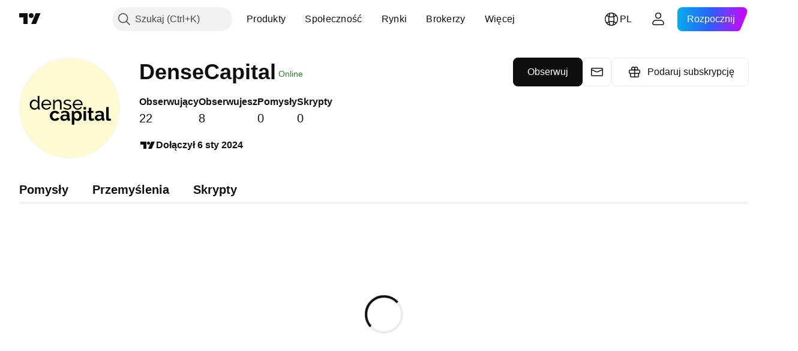

--- FILE ---
content_type: application/javascript; charset=utf-8
request_url: https://static.tradingview.com/static/bundles/pl.63639.1944621f814981fac967.js
body_size: 1440
content:
(self.webpackChunktradingview=self.webpackChunktradingview||[]).push([[63639],{376681:e=>{e.exports=["Aplikacja mobilna"]},352995:e=>{e.exports=["Podaruj plan"]},297967:e=>{e.exports=["Kontrakty terminowe CME Group"]},617691:e=>{e.exports=["Pary CEX"]},645333:e=>{e.exports=["Polityka Plików Cookie"]},648651:e=>{e.exports=["Kariera"]},895581:e=>{e.exports=["Biblioteki wykresów"]},589050:e=>{e.exports=["Krypto"]},21316:e=>{e.exports=["Monety kryptowalutowe"]},150083:e=>{e.exports=["O firmie"]},831942:e=>{e.exports=["Oświadczenie o Dstępności"]},835722:e=>{e.exports=["Zaawansowane Wykresy"]},825078:e=>{e.exports=["Reklama"]},485746:e=>{e.exports=["Aplikacje"]},807445:e=>{e.exports=["Obligacje"]},793354:e=>{e.exports={en:["Blog"]}},860721:e=>{e.exports=["Integracja usług brokerskich"]},919860:e=>{e.exports=["Brokerzy"]},337547:e=>{e.exports=["Program nagród za wykrycie błędów"]},27437:e=>{e.exports=["Rozwiązania biznesowe"]},373709:e=>{e.exports=["Możliwości rozwoju"]},919338:e=>{e.exports=["Pary DEX"]},689132:e=>{e.exports={en:["Desktop"]}},137260:e=>{e.exports=["Dywidendy"]},544409:e=>{e.exports=["Wyłączenie odpowiedzialności"]},777188:e=>{e.exports=["ETFy"]},844543:e=>{e.exports=["Dochody"]},846383:e=>{e.exports=["Gospodarczy"]},852484:e=>{e.exports=["Edukacja"]},365320:e=>{e.exports=["Program edukacyjny"]},510640:e=>{e.exports=["Wybór Redakcji"]},55579:e=>{e.exports=["Kontrakty terminowe Eurex"]},101805:e=>{e.exports=["Funkcje"]},871538:e=>{e.exports=["Freelancerzy"]},694769:e=>{e.exports=["Regulamin"]},534049:e=>{e.exports=["Mapy cieplne"]},863881:e=>{e.exports=["Wskaźniki i strategie"]},952093:e=>{e.exports=["Pomysły"]},15797:e=>{e.exports=["Przegląd"]},753304:e=>{e.exports={en:["Lightweight Charts™"]}},645759:e=>{e.exports=["Moderatorzy"]},787768:e=>{e.exports=["Więcej niż tylko produkt"]},389313:e=>{e.exports=["Więcej produktów"]},81510:e=>{e.exports=["Dane rynkowe"]},533981:e=>{e.exports=["Zestaw multimedialny"]},200658:e=>{e.exports={en:["Merch"]}},219807:e=>{e.exports=["Sieć społecznościowa"]},525025:e=>{e.exports=["Wskazówki bezpieczeństwa"]},463234:e=>{e.exports=["Wybierz dane rynkowe dostarczane przez {link_start}ICE Data Services{link_end}. {line_break}Wybierz dane referencyjne dostarczane przez FactSet. Copyright © {current_year} FactSet Research Systems Inc.{line_break}© {current_year} TradingView, Inc. {line_break}Copyright © {current_year}, American Bankers Association. Baza danych CUSIP dostarczana przez FactSet Research Systems Inc. Wszelkie prawa zastrzeżone. {line_break}Raporty SEC i inne dokumenty dostarczane przez {link_start}Quartr{link_end}."]},998504:e=>{e.exports=["Misja kosmiczna"]},849995:e=>{e.exports=["Oferty specjalne"]},792684:e=>{e.exports=["Strona Status"]},921906:e=>{e.exports=["Akcje"]},561777:e=>{e.exports=["Superwykresy"]},594599:e=>{e.exports=["Zasady i bezpieczeństwo"]},748303:e=>{e.exports=["Program Partnerski"]},777348:e=>{e.exports={en:["Pine Script"]}},340865:e=>{e.exports={en:["Pine Script®"]}},314965:e=>{e.exports=["Cennik"]},396570:e=>{e.exports=["Polityka Prywatności"]},
174322:e=>{e.exports=["Poleć przyjaciela"]},171173:e=>{e.exports=["Ściana Miłości"]},305785:e=>{e.exports=["Kim jesteśmy"]},219926:e=>{e.exports=["Eksperci"]},708675:e=>{e.exports=["Widżety"]},470805:e=>{e.exports=["Narzędzia i subskrypcje"]},874843:e=>{e.exports=["Karty tarota dla traderów"]},630254:e=>{e.exports=["Warunki Użytkowania"]},116575:e=>{e.exports=["C63 TradeTime"]},631439:e=>{e.exports=["TradingView na {title}"]},208988:e=>{e.exports=["Strona główna TradingView"]},458145:e=>{e.exports=["Sklep TradingView"]},276495:e=>{e.exports={en:["Trading"]}},482916:e=>{e.exports=["Platforma Handlowa"]},416265:e=>{e.exports=["Pakiet akcji amerykańskich"]}}]);